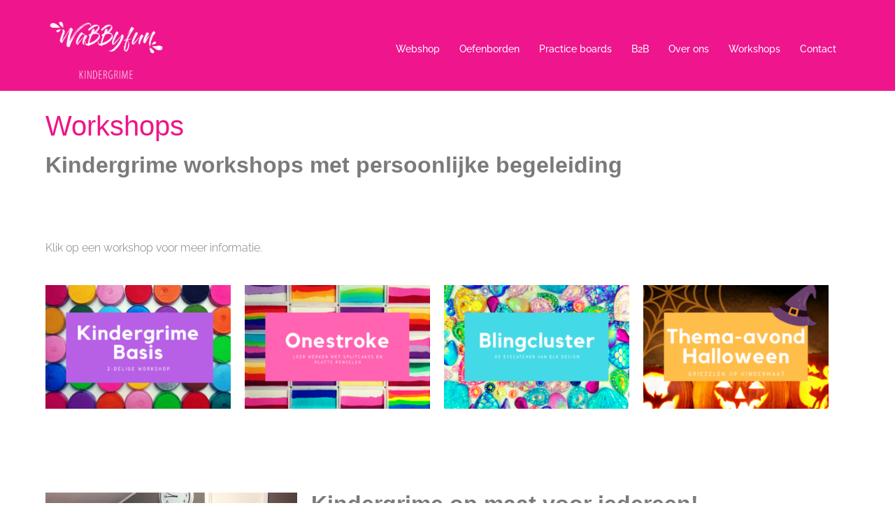

--- FILE ---
content_type: text/css
request_url: https://www.wabbyfun.be/wordpress/wp-content/uploads/elementor/css/post-748.css?ver=1769130317
body_size: 422
content:
.elementor-kit-748{--e-global-color-primary:#6EC1E4;--e-global-color-secondary:#54595F;--e-global-color-text:#7A7A7A;--e-global-color-accent:#61CE70;--e-global-color-aeb30be:#4054B2;--e-global-color-45b34fa6:#23A455;--e-global-color-796b0d0b:#000;--e-global-color-76db6bee:#FFF;--e-global-typography-primary-font-family:"Roboto";--e-global-typography-primary-font-weight:600;--e-global-typography-secondary-font-family:"Roboto Slab";--e-global-typography-secondary-font-weight:400;--e-global-typography-text-font-family:"Roboto";--e-global-typography-text-font-weight:400;--e-global-typography-accent-font-family:"Roboto";--e-global-typography-accent-font-weight:500;color:#7A7A7A;font-family:"Raleway", Sans-serif;}.elementor-kit-748 button,.elementor-kit-748 input[type="button"],.elementor-kit-748 input[type="submit"],.elementor-kit-748 .elementor-button{background-color:#ED1589;font-family:"Raleway", Sans-serif;color:#FFFFFF;}.elementor-kit-748 h1{color:#ED1589;font-family:"Open Sans Condensed", Sans-serif;font-weight:normal;}.elementor-kit-748 h2{color:#7A7A7A;font-family:"Open Sans Condensed", Sans-serif;}.elementor-kit-748 h3{color:#7A7A7A;font-family:"Open Sans Condensed", Sans-serif;}.elementor-kit-748 h4{color:#7A7A7A;}.elementor-section.elementor-section-boxed > .elementor-container{max-width:1140px;}.e-con{--container-max-width:1140px;}.elementor-widget:not(:last-child){margin-block-end:20px;}.elementor-element{--widgets-spacing:20px 20px;--widgets-spacing-row:20px;--widgets-spacing-column:20px;}{}h1.entry-title{display:var(--page-title-display);}@media(max-width:1024px){.elementor-section.elementor-section-boxed > .elementor-container{max-width:1024px;}.e-con{--container-max-width:1024px;}}@media(max-width:767px){.elementor-section.elementor-section-boxed > .elementor-container{max-width:767px;}.e-con{--container-max-width:767px;}}

--- FILE ---
content_type: text/css
request_url: https://www.wabbyfun.be/wordpress/wp-content/uploads/elementor/css/post-674.css?ver=1769188537
body_size: -3
content:
.elementor-674 .elementor-element.elementor-element-af68485{text-align:start;}.elementor-674 .elementor-element.elementor-element-8f5c8d7{--spacer-size:50px;}.elementor-674 .elementor-element.elementor-element-6c49388{--spacer-size:30px;}.elementor-674 .elementor-element.elementor-element-9a19cc1{--spacer-size:30px;}.elementor-674 .elementor-element.elementor-element-244f64a{--spacer-size:30px;}